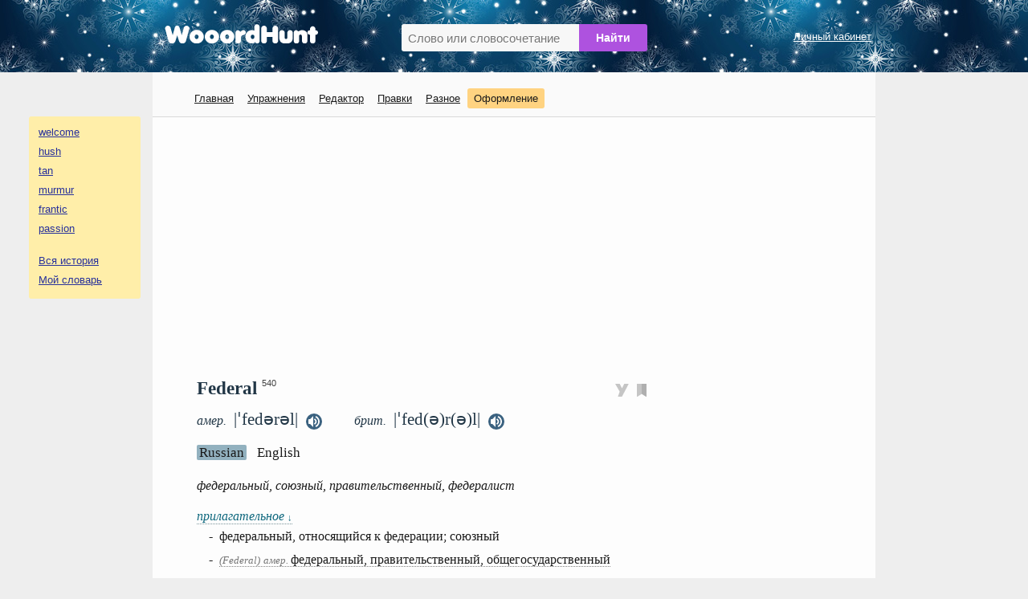

--- FILE ---
content_type: text/html; charset=UTF-8
request_url: https://wooordhunt.ru/word/federal
body_size: 7858
content:
<!DOCTYPE html> <html lang="ru"> <head> <meta http-equiv="Content-Type" content="text/html; charset=utf-8"/> <title>Federal - перевод, транскрипция, произношение, примеры</title> <meta name="description" content="Перевод Federal - федеральный, союзный, правительственный, федералист. Транскрипция - |ˈfedərəl|. Примеры - the Federals, Federal City, federal court, federal district, Federal government, Federal legislation."/> <meta name="keywords" content="federal, перевод на русский, американское произношение, британское произношение, транскрипция, однокоренные слова, словосочетания, примеры использования"/> <meta name="viewport" content="width=device-width, initial-scale=1"/> <link rel="search" type="application/opensearchdescription+xml" title="WooordHunt" href="/opensearch.xml"/> <meta name="google" content="notranslate"> <!--PWA & icons --> <!-- Android --> <meta name="mobile-web-app-capable" content="yes"> <!-- iOS --> <meta name="apple-mobile-web-app-capable" content="yes"> <meta name="apple-mobile-web-app-status-bar-style" content="default"> <meta name="apple-mobile-web-app-title" content="WooordHunt"> <meta name="theme-color" content="#ffffff"> <link rel="canonical" href="https://wooordhunt.ru/word/federal"/> <!-- Icons --> <link rel="icon" href="/favicon.ico" type="image/x-icon"> <link rel="icon" href="/favicon.svg" type="image/svg+xml"> <link rel="apple-touch-icon" href="/images/icons/apple-touch-icon.png"/> <link rel="manifest" href="/openscripts/pwa/manifest.json"> <!--PWA & icons END --> <link rel="stylesheet" type="text/css" href="/js/magnific-popup/magnific-popup.css"/> <link rel="stylesheet" type="text/css" href="/css/style_pc.css?v=16102025"/> <link rel="stylesheet" title="colorScheme" type="text/css" href="/css/theme_day.css?v=16102025"/> <script>isGuest = 1;</script> <style type="text/css"> html{font-size:18px;} </style> <script async src="https://pagead2.googlesyndication.com/pagead/js/adsbygoogle.js?client=ca-pub-7958472158675518" crossorigin="anonymous"></script> </head> <body> <!-- Yandex.Metrika counter --> <script type="text/javascript" > (function(m,e,t,r,i,k,a){m[i]=m[i]||function(){(m[i].a=m[i].a||[]).push(arguments)}; m[i].l=1*new Date(); for (var j = 0; j < document.scripts.length; j++) {if (document.scripts[j].src === r) { return; }} k=e.createElement(t),a=e.getElementsByTagName(t)[0],k.async=1,k.src=r,a.parentNode.insertBefore(k,a)}) (window, document, "script", "https://mc.yandex.ru/metrika/tag.js", "ym"); ym(25178906, "init", { clickmap:true, trackLinks:true, accurateTrackBounce:true }); </script> <noscript><div><img src="https://mc.yandex.ru/watch/25178906" style="position:absolute; left:-9999px;" alt="" /></div></noscript> <!-- /Yandex.Metrika counter --> <div id="header"> <div id="header_container"> <div id="logo"><a href="/"><img src="/images/logo.png" alt="logo"/></a></div> <div id="search_box"> <form action="/word/postsearch" method="post" id="hunted_word_form"> <table> <tr> <td><input type="text" id="hunted_word" required placeholder="Слово или словосочетание" value="" name="word" autocomplete="off" autocorrect="off" autocapitalize="off" spellcheck="false"/></td> <td><input type="submit" class="submit" value="Найти" id="hunted_word_submit"/></td> </tr> </table> </form> <div id="word_tips"></div> </div> <div id="profile"> <a href="/user/preentry">Личный кабинет</a><br/> </div> <div class="clear"></div> </div> </div> <div id="main_layout"> <div id="column_left"> <div id="word_history_box"></div><br/> <div id="adv_left_block"></div> </div> <div id="container"> <div id="menu_box"> <div id="menu"> <ul> <li><a href="/">Главная</a></li> <li><a href="/edu/start">Упражнения</a> </li> <li><a href="/editor/fx">Редактор</a></li> <li><a href="/dic/correctionlistapproved">Правки</a></li> <li><a href="/page/view/extensions">Разное</a></li> <li><b onclick="openPrjDialog('change_font_dialog_pc');" id="decor_dialog">Оформление</b></li> </ul> </div> </div> <div id="content"> <div style="margin: 0px 0px 25px 0px;">
	<!-- wooordhunt.ru - desctop_top -->
	<ins class="adsbygoogle"
		 style="display:block"
		 data-ad-client="ca-pub-7958472158675518"
		 data-ad-slot="8769781071"
		 data-ad-format="auto"
		 data-full-width-responsive="true"></ins>
	<script>
		 (adsbygoogle = window.adsbygoogle || []).push({});
	</script>
</div>
 <div id="wd"> <div id="wd_title"> <h1>Federal</h1> <!--noindex--><sup id="word_rank_box">&ensp;540</sup><!--/noindex--> <div id="block_action_icons"> <span id="shot_word" onClick="addItemToEdu({sentence_id:0, word_id:12354})"><img id="pi_0" src="/images/svg/pi0_v3.svg" alt="Добавить в упражнения" height="16px" /></span>&nbsp; <span id="pdic_star_0" onClick="actionClickOnPDicIcon('federal',0)"><img id="pdi" width="12px" src="/images/svg/pd_00.svg" alt="Добавить в словарь"/></span> <div id="menu_for_pdic" onclick="actionClickOnPDicMenu()"> <div id="hide_pdic_menu"><span onclick="hidePDicMenu()">&#10006;</span></div> <div id="sub_menu_for_pdic"></div> <div class="pdic_menu_item pdic_menu_static_item"><span onclick="delWordFromPDic('federal')">Убрать слово из словаря</span></div> <div class="pdic_menu_form"><input type="text" value="" id="new_folder_for_pdic" placeholder="Новая папка" /><button onclick="AddNewFolderInPersonalDic('federal')">Создать</button></div> </div> </div> <div class="trans_sound"> <div id="us_tr_sound"> <i>амер.&nbsp;</i> <span title="американская транскрипция слова federal" class="transcription"> |ˈfedərəl|</span> <audio id="audio_us" preload="auto"> <source src="/data/sound/sow/us/federal.mp3" type="audio/mpeg" /> </audio> &nbsp;<span class="sound_pic" onclick="document.getElementById('audio_us').load();document.getElementById('audio_us').play();"><img src="/images/svg/audio-black.svg" width="20px" alt="американское произношение слова federal" title="американское произношение слова federal" /></span> </div> <div id="uk_tr_sound"> <i>брит.&nbsp;</i> <span title="британская транскрипция слова federal" class="transcription"> |ˈfed(ə)r(ə)l|</span> <audio id="audio_uk" preload="auto"> <source src="/data/sound/sow/uk/federal.mp3" type="audio/mpeg" /> </audio> &nbsp;<span class="sound_pic" onclick="document.getElementById('audio_uk').load(); document.getElementById('audio_uk').play();"><img src="/images/svg/audio-black.svg" width="20px" alt="британское произношение слова federal" title="британское произношение слова federal" /></span> </div> </div> </div> <div id="content_switcher_block"> <span id="content_switcher_ru" class="content_on" onclick="SetContent('ru', 12354)">Russian</span>&nbsp; <span id="content_switcher_en" class="content_off" onclick="SetContent('en', 12354)">English</span>&nbsp; <img id="content_switcher_loader" src="/images/loader2.gif" alt="" /> </div> <div id="wd_content"> <div id="content_in_russian"> <div class="t_inline_en">федеральный, союзный, правительственный, федералист</div> <h4 class="pos_item pos_item_link" onclick="ShowExNew('adjective');">прилагательное <span>&#8595;</span></h4><div class="tr">-&ensp;федеральный, относящийся к федерации; союзный<br/>-&ensp;<span onclick="$('[data-trid=367325]').slideToggle(100);"><i>(Federal)</i> <i>амер. </i>федеральный, правительственный, общегосударственный</span><br/><div class="ex " id="ex_adjective367325" data-trid="367325" data-pos="adjective">Federal government&ensp;—&ensp;<i>федеральное правительство; правительство США (в противоположность властям отдельного штата)</i><span class="plus" onClick="addItemToEdu({sentence_id:1305620, word_id:12354})">&ensp;<img id="pi_1305620" src="/images/svg/pi_v3.svg" class="ex_icon" alt="" /></span><br/>Federal legislation&ensp;—&ensp;<i>амер. федеральное законодательство</i><span class="plus" onClick="addItemToEdu({sentence_id:1354400, word_id:12354})">&ensp;<img id="pi_1354400" src="/images/svg/pi_v3.svg" class="ex_icon" alt="" /></span><br/>Federal Constitution&ensp;—&ensp;<i>федеральная конституция США</i><span class="plus" onClick="addItemToEdu({sentence_id:1416832, word_id:12354})">&ensp;<img id="pi_1416832" src="/images/svg/pi_v3.svg" class="ex_icon" alt="" /></span><br/>Federal and State budgets&ensp;—&ensp;<i>государственный бюджет и бюджеты (отдельных) штатов</i><span class="plus" onClick="addItemToEdu({sentence_id:1435491, word_id:12354})">&ensp;<img id="pi_1435491" src="/images/svg/pi_v3.svg" class="ex_icon" alt="" /></span><br/>to reduce Federal employment&ensp;—&ensp;<i>сократить (центральный) государственный аппарат</i><span class="plus" onClick="addItemToEdu({sentence_id:1435492, word_id:12354})">&ensp;<img id="pi_1435492" src="/images/svg/pi_v3.svg" class="ex_icon" alt="" /></span><br/>federal court&ensp;—&ensp;<i>амер. федеральный суд</i><span class="plus" onClick="addItemToEdu({sentence_id:1322760, word_id:12354})">&ensp;<img id="pi_1322760" src="/images/svg/pi_v3.svg" class="ex_icon" alt="" /></span><br/>federal district&ensp;—&ensp;<i>федеральный округ (о территории столицы США, не входящей ни в один штат)</i><span class="plus" onClick="addItemToEdu({sentence_id:1328349, word_id:12354})">&ensp;<img id="pi_1328349" src="/images/svg/pi_v3.svg" class="ex_icon" alt="" /></span><br/></div>-&ensp;<span onclick="$('[data-trid=367326]').slideToggle(100);"><i>амер. </i><i>ист. </i>лояльный по отношению к правительству США <i>(в гражданской войне 1861-65 гг.)</i>; принадлежащий к «северянам»; федералистский</span><br/><div class="ex " id="ex_adjective367326" data-trid="367326" data-pos="adjective">Federal City&ensp;—&ensp;<i>город федерального значения</i><span class="plus" onClick="addItemToEdu({sentence_id:1417045, word_id:12354})">&ensp;<img id="pi_1417045" src="/images/svg/pi_v3.svg" class="ex_icon" alt="" /></span><br/>to make a federal case out of smth.&ensp;—&ensp;<i>амер. а) передать дело федеральным властям (изъяв его из юрисдикции штата); б) раздувать (чью-л. ошибку и т. п.); преувеличивать значение чего-л.</i><span class="plus" onClick="addItemToEdu({sentence_id:1335362, word_id:12354})">&ensp;<img id="pi_1335362" src="/images/svg/pi_v3.svg" class="ex_icon" alt="" /></span><br/>all right, I was wrong but don't make a federal case out of it&ensp;—&ensp;<i>ну хорошо, я был неправ, но зачем же об этом так много говорить?</i><span class="plus" onClick="addItemToEdu({sentence_id:1435493, word_id:12354})">&ensp;<img id="pi_1435493" src="/images/svg/pi_v3.svg" class="ex_icon" alt="" /></span><br/></div></div><h4 class="pos_item pos_item_link" onclick="ShowExNew('noun');">существительное <span>&#8595;</span></h4><div class="tr">-&ensp;<span onclick="$('[data-trid=367327]').slideToggle(100);"><i>(обыкн. Federal)</i> <i>ист. </i>федералист</span><br/><div class="ex " id="ex_noun367327" data-trid="367327" data-pos="noun">the Federals&ensp;—&ensp;<i>«северяне» (в американской гражданской войне 1861-65 гг.)</i><span class="plus" onClick="addItemToEdu({sentence_id:1435494, word_id:12354})">&ensp;<img id="pi_1435494" src="/images/svg/pi_v3.svg" class="ex_icon" alt="" /></span><br/></div></div> <div id="personal_ex_block"> <h3 style="margin-bottom:10px">Мои примеры</h3> <div id="personal_ex_block_data" class="block"> </div> </div> <div class="gap"></div> <h3>Словосочетания</h3> <div class="block phrases"> <a href="/word/furniture">furniture</a> <a href="/word/made">made</a> in the <a href="/word/Federal">Federal</a> <a href="/word/style">style</a>&ensp;—&ensp;<i>мебель, изготовленная в федеральном стиле </i><span class="plus" onClick="addItemToEdu({sentence_id:51313, word_id:12354})">&nbsp;<img id="pi_51313" src="/images/svg/pi_v3.svg" class="ex_icon" alt="" /></span> <br/> an act <a href="/word/chargeable">chargeable</a> <a href="/word/under">under</a> federal law&ensp;—&ensp;<i>деяние, наказуемое в соответствии с федеральным законом </i><span class="plus" onClick="addItemToEdu({sentence_id:67427, word_id:12354})">&nbsp;<img id="pi_67427" src="/images/svg/pi_v3.svg" class="ex_icon" alt="" /></span> <br/> federal <a href="/word/budget">budget</a>&ensp;—&ensp;<i>федеральный бюджет </i><span class="plus" onClick="addItemToEdu({sentence_id:307027, word_id:12354})">&nbsp;<img id="pi_307027" src="/images/svg/pi_v3.svg" class="ex_icon" alt="" /></span> <br/> federal <a href="/word/officials">officials</a>&ensp;—&ensp;<i>правительственные чиновники </i><span class="plus" onClick="addItemToEdu({sentence_id:351183, word_id:12354})">&nbsp;<img id="pi_351183" src="/images/svg/pi_v3.svg" class="ex_icon" alt="" /></span> <br/> federal <a href="/word/funds">funds</a>&ensp;—&ensp;<i>амер. федеральные средства </i><span class="plus" onClick="addItemToEdu({sentence_id:778598, word_id:12354})">&nbsp;<img id="pi_778598" src="/images/svg/pi_v3.svg" class="ex_icon" alt="" /></span> <br/> federal <a href="/word/litigation">litigation</a>&ensp;—&ensp;<i>амер. тяжба в федеральном суде </i><span class="plus" onClick="addItemToEdu({sentence_id:778605, word_id:12354})">&nbsp;<img id="pi_778605" src="/images/svg/pi_v3.svg" class="ex_icon" alt="" /></span> <br/> federal <a href="/word/official">official</a>&ensp;—&ensp;<i>амер. федеральный чиновник </i><span class="plus" onClick="addItemToEdu({sentence_id:778606, word_id:12354})">&nbsp;<img id="pi_778606" src="/images/svg/pi_v3.svg" class="ex_icon" alt="" /></span> <br/> federal <a href="/word/policy">policy</a>&ensp;—&ensp;<i>федеральная политика </i><span class="plus" onClick="addItemToEdu({sentence_id:778607, word_id:12354})">&nbsp;<img id="pi_778607" src="/images/svg/pi_v3.svg" class="ex_icon" alt="" /></span> <br/> federal <a href="/word/prison">prison</a>&ensp;—&ensp;<i>амер. федеральная тюрьма </i><span class="plus" onClick="addItemToEdu({sentence_id:778608, word_id:12354})">&nbsp;<img id="pi_778608" src="/images/svg/pi_v3.svg" class="ex_icon" alt="" /></span> <br/> federal <a href="/word/union">union</a>&ensp;—&ensp;<i>федеральный союз, федерация </i><span class="plus" onClick="addItemToEdu({sentence_id:778614, word_id:12354})">&nbsp;<img id="pi_778614" src="/images/svg/pi_v3.svg" class="ex_icon" alt="" /></span> <br/> federal-<a href="/word/chartered">chartered</a>&ensp;—&ensp;<i>уполномоченный федеральным правительством </i><span class="plus" onClick="addItemToEdu({sentence_id:671134, word_id:12354})">&nbsp;<img id="pi_671134" src="/images/svg/pi_v3.svg" class="ex_icon" alt="" /></span> <br/> federal <a href="/word/claimant">claimant</a> <a href="/word/agency">agency</a>&ensp;—&ensp;<i>федеральная организация - заявитель на услуги транспорта </i><span class="plus" onClick="addItemToEdu({sentence_id:675711, word_id:12354})">&nbsp;<img id="pi_675711" src="/images/svg/pi_v3.svg" class="ex_icon" alt="" /></span> <br/> </div> <!--{ADV_MIDDLE_BLOCK}--><!--{LINES_MIDDLE_18}--> <div class="gap"></div> <h3 style="margin-bottom:10px">Примеры с переводом</h3> <div class="block"> <p class="ex_o"> The forest is protected by federal law.<span class="plus" onClick="addItemToEdu({sentence_id:45758, word_id:12354})">&ensp;<img id="pi_45758" src="/images/svg/pi_v3.svg" class="ex_icon" alt="" /></span> </p> <p class="ex_t human"> Этот лес охраняется общегосударственным законом. </p> <p class="ex_o"> Federal Work Agency<span class="plus" onClick="addItemToEdu({sentence_id:249696, word_id:12354})">&ensp;<img id="pi_249696" src="/images/svg/pi_v3.svg" class="ex_icon" alt="" /></span> </p> <p class="ex_t human"> Федеральное управление по трудоустройству (в США) </p> <p class="ex_o"> Federal Republic of Germany<span class="plus" onClick="addItemToEdu({sentence_id:293585, word_id:12354})">&ensp;<img id="pi_293585" src="/images/svg/pi_v3.svg" class="ex_icon" alt="" /></span> </p> <p class="ex_t human"> Федеративная Республика Германия, ФРГ </p> <p class="ex_o"> Federal Reserve Bank<span class="plus" onClick="addItemToEdu({sentence_id:253290, word_id:12354})">&ensp;<img id="pi_253290" src="/images/svg/pi_v3.svg" class="ex_icon" alt="" /></span> </p> <p class="ex_t human"> Федеральный резервный банк (в США) </p> <p class="ex_o"> Federal Energy Administration<span class="plus" onClick="addItemToEdu({sentence_id:249064, word_id:12354})">&ensp;<img id="pi_249064" src="/images/svg/pi_v3.svg" class="ex_icon" alt="" /></span> </p> <p class="ex_t human"> Федеральное энергетическое управление (в США) </p> <p class="ex_o"> Federal Reserve Board<span class="plus" onClick="addItemToEdu({sentence_id:246851, word_id:12354})">&ensp;<img id="pi_246851" src="/images/svg/pi_v3.svg" class="ex_icon" alt="" /></span> </p> <p class="ex_t human"> Федеральное резервное управление </p> <p class="ex_o"> We will reduce the federal budget deficit.<span class="plus" onClick="addItemToEdu({sentence_id:54202, word_id:12354})">&ensp;<img id="pi_54202" src="/images/svg/pi_v3.svg" class="ex_icon" alt="" /></span> </p> <p class="ex_t human"> Мы сократим дефицит федерального бюджета. </p> <div class="hidden" id="hidden_ex"> <p class="ex_o"> Federal Republic of Nigeria<span class="plus" onClick="addItemToEdu({sentence_id:293835, word_id:12354})">&ensp;<img id="pi_293835" src="/images/svg/pi_v3.svg" class="ex_icon" alt="" /></span> </p> <p class="ex_t human"> Федеративная Республика Нигерия </p> <p class="ex_o"> Federal Housing Administration<span class="plus" onClick="addItemToEdu({sentence_id:249066, word_id:12354})">&ensp;<img id="pi_249066" src="/images/svg/pi_v3.svg" class="ex_icon" alt="" /></span> </p> <p class="ex_t human"> Федеральное управление жилищного строительства (в США) </p> <p class="ex_o"> Federal Bureau of Investigation<span class="plus" onClick="addItemToEdu({sentence_id:247088, word_id:12354})">&ensp;<img id="pi_247088" src="/images/svg/pi_v3.svg" class="ex_icon" alt="" /></span> </p> <p class="ex_t human"> Федеральное бюро расследований </p> <p class="ex_o"> Switzerland is a federal republic.<span class="plus" onClick="addItemToEdu({sentence_id:142056, word_id:12354})">&ensp;<img id="pi_142056" src="/images/svg/pi_v3.svg" class="ex_icon" alt="" /></span> </p> <p class="ex_t human"> Швейцария — это федеративная республика. </p> <p class="ex_o"> She works for the federal government.<span class="plus" onClick="addItemToEdu({sentence_id:38361, word_id:12354})">&ensp;<img id="pi_38361" src="/images/svg/pi_v3.svg" class="ex_icon" alt="" /></span> </p> <p class="ex_t human"> Она работает на федеральное правительство. </p> <p class="ex_o"> Compendium of Federal Justice Statistics<span class="plus" onClick="addItemToEdu({sentence_id:105554, word_id:12354})">&ensp;<img id="pi_105554" src="/images/svg/pi_v3.svg" class="ex_icon" alt="" /></span> </p> <p class="ex_t human"> Сборник федеральной судебной статистики </p> <p class="ex_o"> Federal Republic of Yugoslavia<span class="plus" onClick="addItemToEdu({sentence_id:294230, word_id:12354})">&ensp;<img id="pi_294230" src="/images/svg/pi_v3.svg" class="ex_icon" alt="" /></span> </p> <p class="ex_t human"> Федеративная республика Югославия </p> <p class="ex_o"> Federal Highway Administration<span class="plus" onClick="addItemToEdu({sentence_id:249065, word_id:12354})">&ensp;<img id="pi_249065" src="/images/svg/pi_v3.svg" class="ex_icon" alt="" /></span> </p> <p class="ex_t human"> Федеральное управление шоссейных дорог (в США) </p> <p class="ex_o"> Federal Aviation Administration<span class="plus" onClick="addItemToEdu({sentence_id:249062, word_id:12354})">&ensp;<img id="pi_249062" src="/images/svg/pi_v3.svg" class="ex_icon" alt="" /></span> </p> <p class="ex_t human"> Федеральное управление гражданской авиации (Министерства транспорта США) </p> <p class="ex_o"> Federal Railroad Administration<span class="plus" onClick="addItemToEdu({sentence_id:249067, word_id:12354})">&ensp;<img id="pi_249067" src="/images/svg/pi_v3.svg" class="ex_icon" alt="" /></span> </p> <p class="ex_t human"> Федеральное управление железных дорог (в США) </p> <p class="ex_o"> He was convicted in federal court.<span class="plus" onClick="addItemToEdu({sentence_id:62321, word_id:12354})">&ensp;<img id="pi_62321" src="/images/svg/pi_v3.svg" class="ex_icon" alt="" /></span> </p> <p class="ex_t human"> Он был осуждён федеральным судом. </p> <p class="ex_o"> Federal Deposit Insurance Corporation<span class="plus" onClick="addItemToEdu({sentence_id:247773, word_id:12354})">&ensp;<img id="pi_247773" src="/images/svg/pi_v3.svg" class="ex_icon" alt="" /></span> </p> <p class="ex_t human"> Федеральная корпорация по страхованию депозитов, ФКСД </p> <p class="ex_o"> Federal rights pre-empt State rights.<span class="plus" onClick="addItemToEdu({sentence_id:117329, word_id:12354})">&ensp;<img id="pi_117329" src="/images/svg/pi_v3.svg" class="ex_icon" alt="" /></span> </p> <p class="ex_t human"> Федеральные права имеют преимущество над правами штата. </p> <p class="ex_o"> Federal Communications Administration<span class="plus" onClick="addItemToEdu({sentence_id:249063, word_id:12354})">&ensp;<img id="pi_249063" src="/images/svg/pi_v3.svg" class="ex_icon" alt="" /></span> </p> <p class="ex_t human"> Федеральное управление связи (в США) </p> <p class="ex_o"> The city is home to a federal arsenal.<span class="plus" onClick="addItemToEdu({sentence_id:89065, word_id:12354})">&ensp;<img id="pi_89065" src="/images/svg/pi_v3.svg" class="ex_icon" alt="" /></span> </p> <p class="ex_t human"> В этом городе располагается государственный арсенал. </p> <p class="ex_o"> Federal Islamic Republic of the Comoros<span class="plus" onClick="addItemToEdu({sentence_id:293404, word_id:12354})">&ensp;<img id="pi_293404" src="/images/svg/pi_v3.svg" class="ex_icon" alt="" /></span> </p> <p class="ex_t human"> Федеральная Исламская Республика Коморские Острова </p> <p class="ex_o"> We pay federal, state, and local taxes.<span class="plus" onClick="addItemToEdu({sentence_id:51311, word_id:12354})">&ensp;<img id="pi_51311" src="/images/svg/pi_v3.svg" class="ex_icon" alt="" /></span> </p> <p class="ex_t human"> Мы платим федеральные, государственные и местные налоги. </p> <p class="ex_o"> No mail is delivered on federal holidays.<span class="plus" onClick="addItemToEdu({sentence_id:266489, word_id:12354})">&ensp;<img id="pi_266489" src="/images/svg/pi_v3.svg" class="ex_icon" alt="" /></span> </p> <p class="ex_t human"> Во время государственных праздников почта не доставляется. </p> <p class="ex_o"> The schools comply with federal standards.<span class="plus" onClick="addItemToEdu({sentence_id:280080, word_id:12354})">&ensp;<img id="pi_280080" src="/images/svg/pi_v3.svg" class="ex_icon" alt="" /></span> </p> <p class="ex_t human"> Школы работают в соответствии с федеральными нормами. </p> <p class="ex_o"> Federal agents put a wiretap on his phone.<span class="plus" onClick="addItemToEdu({sentence_id:195648, word_id:12354})">&ensp;<img id="pi_195648" src="/images/svg/pi_v3.svg" class="ex_icon" alt="" /></span> </p> <p class="ex_t human"> Федеральные агенты поставили прослушку на его телефон. </p> <p class="ex_o"> He did a stretch in the federal penitentiary.<span class="plus" onClick="addItemToEdu({sentence_id:280584, word_id:12354})">&ensp;<img id="pi_280584" src="/images/svg/pi_v3.svg" class="ex_icon" alt="" /></span> </p> <p class="ex_t human"> Он отбывал срок в федеральной тюрьме. </p> <p class="ex_o"> 280,000 federal workers have been furloughed.<span class="plus" onClick="addItemToEdu({sentence_id:145000, word_id:12354})">&ensp;<img id="pi_145000" src="/images/svg/pi_v3.svg" class="ex_icon" alt="" /></span> </p> <p class="ex_t human"> Двести восемьдесят тысяч госслужащих отправлены в отпуск за свой счёт. </p> <p class="ex_o"> Each Federal Reserve Bank has nine directors.<span class="plus" onClick="addItemToEdu({sentence_id:248234, word_id:12354})">&ensp;<img id="pi_248234" src="/images/svg/pi_v3.svg" class="ex_icon" alt="" /></span> </p> <p class="ex_t human"> В совет директоров любого банка Федеральной резервной системы входят девять директоров. </p> </div> <span class="more" id="more_hidden_ex_id" onclick="toggleExtraBlock('#hidden_ex', 150, this);"><span class="more_up">ещё 23 примера</span> <span class="more_down">свернуть</span> </span> </div> <div class="gap"></div> <h3 style="margin-bottom:10px">Примеры, ожидающие перевода</h3> <div class="block"> <p class="ex_o" style="line-height: 160%"> Federal agents busted several money-exchange businesses.<span class="plus" onClick="addItemToEdu({sentence_id:129205, word_id:12354})">&ensp;<img id="pi_129205" src="/images/svg/pi_v3.svg" class="ex_icon" alt="" /></span>&ensp; <span onclick="return openWindow('/sentence/update/12920516097', 660, 860)"> <img src="/images/svg/edit_icon.svg" class="edit_icon" alt=""></span> </p> <p class="ex_o" style="line-height: 160%"> With the new federal law in place, the state law has become inoperative.<span class="plus" onClick="addItemToEdu({sentence_id:77117, word_id:12354})">&ensp;<img id="pi_77117" src="/images/svg/pi_v3.svg" class="ex_icon" alt="" /></span>&ensp; <span onclick="return openWindow('/sentence/update/7711718328', 660, 860)"> <img src="/images/svg/edit_icon.svg" class="edit_icon" alt=""></span> </p> <p class="ex_o" style="line-height: 160%"> ...served as custodian of the prisoner until he could be turned over to federal authorities...<span class="plus" onClick="addItemToEdu({sentence_id:69469, word_id:12354})">&ensp;<img id="pi_69469" src="/images/svg/pi_v3.svg" class="ex_icon" alt="" /></span>&ensp; <span onclick="return openWindow('/sentence/update/6946922756', 660, 860)"> <img src="/images/svg/edit_icon.svg" class="edit_icon" alt=""></span> </p> <p class="snoska no_mobile">Для того чтобы добавить вариант перевода, кликните по иконке <span class="link_edit">&#9776;</span>, напротив примера.<br></p> </div> <div class="gap"></div> <h3>Возможные однокоренные слова</h3> <div class="block similar_words"> <a href="/word/federalist">federalist</a> &ensp;—&ensp;федералист<br/> <a href="/word/federalism">federalism</a> &ensp;—&ensp;федерализм<br/> <a href="/word/federally">federally</a> &ensp;—&ensp;по принципу федерации, федерально, на федеральном, общегосударственном уровне<br/> <a href="/word/federalize">federalize</a> &ensp;—&ensp;федерализировать, создавать федерацию, образовывать федерацию, союз<br/> </div> </div> <div id="content_in_english"></div> </div><!--end wd content--> <div> <div class="gap"></div> <div id="add_to_dict"> <a href="/dic/correctionfromuser?word=federal" class="fake_link" onclick="return openWindow(this.href, 660, 860)">Дополнение / ошибка</a>&ensp;&ensp; <a href="/sentence/addpersonalsentence?word=federal" class="fake_link" onclick="return openWindow(this.href, 660, 860)">Добавить пример</a> </div> <div id="other_dict" class="no_mobile">В других словарях:&ensp; <a rel="nofollow" href="/openscripts/out_door.php?ln=en&s=multitran&w=federal" target="_blank">Мультитран</a>&ensp; <a rel="nofollow" href="/openscripts/out_door.php?ln=en&s=merriam&w=federal" target="_blank">Webster</a>&ensp; <a rel="nofollow" href="/openscripts/out_door.php?ln=en&s=freedictionary&w=federal" target="_blank">FreeDictionary</a>&ensp; <a rel="nofollow" href="/openscripts/out_door.php?ln=en&s=forvo&w=federal" target="_blank">Forvo</a>&ensp; </div> <div class="clear"></div> </div> </div> <!--end wd--> </div> <div id="dialog_win_bar"> <div id="dialog_win_box"> <div id="dialog_win_close"><span onclick="closePrjDialog()"><img src="/images/svg/cross_01.svg" width="22"></span></div> <div id="dialog_win_data"></div> </div> </div> <div id="menu_box_mobile"> <a href="/">Главная</a>&ensp; <a href="/edu/start">Упражнения</a>&ensp; <a href="/user/preentry">Личный кабинет</a>&ensp; <b onclick="openPrjDialog('change_font_dialog_pc');" style="color:#4caf50; cursor: pointer;">Оформление</b> </div> <div id="footer"> <table> <tr> <td> <a href="/page/view/help" id="spravka_link">Справка</a>&ensp; <a href="/page/view/pp_ru">Политика конфиденциальности</a>&ensp; <a href="/page/view/feedback" id="feedback_link">Oтзывы, предложения, вопросы</a><br/> WooordHunt &mdash; ваш помощник в мире английского языка </td> <td> </td> <td> <div id="share"> <div class="ya-share2" data-services="vkontakte,odnoklassniki,twitter,telegram,moimir,reddit,viber,whatsapp" data-limit="6" data-copy="last" data-title="Federal - перевод, транскрипция, произношение, примеры" data-description="" data-popup-direction="top" data-size="m"></div> </div> </td> </tr> </table> </div>  </div> <div id="column_right"><a href="#" id="toTop">&#8226;</a></div> </div> <div id="gap_for_mobile_history"></div> <div id="word_history_box_mobile"></div> <script src="/js/jquery/jquery-3.3.1.min.js"></script> <script src="/js/magnific-popup/jquery.magnific-popup.min.js"></script> <script src="/js/jquery.cookie.js"></script> <script src="/js/fn_common_1.js?v=16102025"></script> <script src="/js/fn_edu_common_1.js?v=16102025"></script> <script src="/js/fn_pc_1.js?v=16102025"></script> <script src="/js/fn_dic_1.js?v=16102025"></script> <script src="/js/fn_pdic_1.js?v=16102025"></script> <script src="https://yastatic.net/share2/share.js" async></script> <script> if ('serviceWorker' in navigator) { window.addEventListener('load', () => { navigator.serviceWorker.register('/service-worker.js') .then((reg) => {}); }); } </script> </body> </html><!--gc-->

--- FILE ---
content_type: text/html; charset=utf-8
request_url: https://www.google.com/recaptcha/api2/aframe
body_size: 267
content:
<!DOCTYPE HTML><html><head><meta http-equiv="content-type" content="text/html; charset=UTF-8"></head><body><script nonce="lQ-GmTA42dMLJP1wsaUVbA">/** Anti-fraud and anti-abuse applications only. See google.com/recaptcha */ try{var clients={'sodar':'https://pagead2.googlesyndication.com/pagead/sodar?'};window.addEventListener("message",function(a){try{if(a.source===window.parent){var b=JSON.parse(a.data);var c=clients[b['id']];if(c){var d=document.createElement('img');d.src=c+b['params']+'&rc='+(localStorage.getItem("rc::a")?sessionStorage.getItem("rc::b"):"");window.document.body.appendChild(d);sessionStorage.setItem("rc::e",parseInt(sessionStorage.getItem("rc::e")||0)+1);localStorage.setItem("rc::h",'1766237767479');}}}catch(b){}});window.parent.postMessage("_grecaptcha_ready", "*");}catch(b){}</script></body></html>

--- FILE ---
content_type: text/css
request_url: https://wooordhunt.ru/css/style_pc.css?v=16102025
body_size: 7457
content:

body,div,dl,dt,dd,ul,ol,li,h1,h2,h3,h4,h5,h6,pre,form,fieldset,input,textarea,p,blockquote,th,td{margin:0;padding:0;}
html{font-family:Georgia, Times, serif;background:#EEEEEE;color:#1A1A1A;cursor:default;}
img{border:0;vertical-align: middle}ul{list-style:none;}
table{border-collapse:collapse;border-spacing:0;}
th,td{vertical-align:top;text-align:left;}
button{font-size:100%; cursor: pointer;}
ol{list-style:decimal inside;font-weight:bold;}
ol li a{font-weight:normal;}
p{margin-bottom:.6em;}
html,body{height:100%;}
body{width:100%;}
textarea:focus, input:focus{outline: none;}
input:active, textarea:active {outline: none;} 



a{font:13px Arial;color: #1A1A1A; outline: none;}
a:hover{color: #009933;}

h1{color: #213646;font-size: 22px; margin: 10px 0px 15px 0px}
h2{font-size: 20px;}
h2,h3,h4,h5,h6{color: #0F687E;}

.h3_style {font-size: 18px; color:#213646}


.info_block h1{font-size: 22px}
.info_block h2{margin: 20px 0px 5px 15px;}
.info_block i{color: #1A90A0;}
.info_block ul{margin: 3px 0px 0px 0px; line-height: 120%;}
.left_border{border-left: solid 2px #0F687E; padding-left: 11px; border-radius: 4px;font-size: 16px;line-height: 140%;}
.left_border a{font: inherit;}
.left_border span{font-size: 11px; color: #666}
#help_box .left_border span{font-size: 14px;}

.arial{font:13px Arial; line-height: 140%;}
.figure{font-size:12px}

.fake_link, .help_link{text-decoration: none;	border-bottom: dotted 1px;	color: inherit;font:13px Arial; cursor:pointer;}
.help_link{color: #009933}
.link_edit {color: #909090 !important; text-decoration: none !important; border-bottom: none !important; font-family: Times !important; font-size: 10px !important}
/*.link_edit2 {color: #668e88 !important; text-decoration: none !important; border-bottom: none !important; font-family: Times !important;}*/
.link_hamelion{color: inherit; font: inherit; text-decoration: inherit;}
#user_word a{font: 16px Georgia, Times, serif; margin-right: 10px; }
#spravka_link{background-color: #ffeea9}


#header {background: #244157 ;background-image: url(/images/ny_bg_4.jpg); background-repeat: repeat-x; height: 90px;color: #fff;font: 13px Arial;}
/*#header {background: #244157 ;height: 90px;color: #fff;font: 13px Arial;}*/

#header a {color: #fff}
#header_container{margin: 0 auto; max-width: 900px;}
#header #logo{text-align: left;	width: 295px;	padding: 30px 0px 0px 15px; float: left;}
#header #search_box{padding: 30px 0px 0px 0px;	float: left; position:relative}
#header .search_help{position:absolute; top:18px; right:-7px; font-size:9px; text-decoration:none}
#header #profile{text-align: right;	padding: 38px 5px 0px 0px; float: right}

#main_layout{position: relative;}
#container{position: absolute; width: 900px; left: 50%; margin-left: -450px;}
#column_left{position: absolute; left: 0; right: 50%; margin-right: 450px; text-align: right;}
#column_right{position: absolute; left: 50%; right: 0; margin-left: 450px;}


#content { padding: 20px 40px 20px 55px; min-height: 500px; font-size: 18px; background-color: #FDFDFD}
#content_simple_window {padding: 20px 35px 0px 35px;}


.simplemenu{padding: 0px 0px 20px 0px; font:13px Arial;}

.adminmenu{	padding: 15px 0px 15px 20px;}
.adminmenu ul li, .simplemenu ul li { display: inline; margin-right: 5px;  padding: 3px 3px 3px 0px;}

/****************/
 #menu_box { height: 35px; padding: 20px 0px 0px 43px; border-bottom: solid 1px #d9d9d9; background-color: #FAFAFA} 
 /*#fffdf9  */
 #menu_box_mobile { min-height: 35px; padding: 5px 0px 10px 15px; border-top: solid 1px #d9d9d9; background-color: #FAFAFA; display: none; line-height: 170%} 
 #menu_box_mobile b{color:#4caf50; cursor: pointer;font-family: Arial; font-size: 13px;} 

 #menu {background-color: inherit;}
 #menu ul {   font-family: Arial, Verdana;   font-size: 13px;    margin: 0;    padding: 0;    list-style: none;background-color: inherit;}
 #menu ul li { display: block;    position: relative;    float: left;background-color: inherit;}
 #menu ul .last {border-bottom: solid 1px #d9d9d9; padding-bottom:7px}
 #menu li ul { display: none;}
 #menu ul li a, #menu ul li b { display: block; color: #1A1A1A; padding: 5px 8px 5px 8px; margin-left: 1px; white-space: nowrap;}
 #menu ul li a:hover {color:#009933;}
 #menu li:hover ul {display: block;    position: absolute;}
 #menu li:hover li {float: none; font-size: 13px;}
 #menu li:hover a {}
 #menu li:hover li a:hover { color:#009933;}
 /*#menu ul li b {}*/
 
/****************/



#footer { padding: 20px 40px 20px 55px;border-top: solid 1px #d9d9d9; font: 13px  Arial; line-height: 150%; background-color: #FDFDFD}
#footer table{ 	width: 100%}
#footer table tr td:last-child { text-align: right;}
#footer #feedback_link{	line-height:25px}


#wd {margin: 0px 0px 20px 0px}
#wd a{font-size: 0.875rem; color: #28319B;}

#wd .pos_item{color: #0F687E; font-style: italic;margin: 10px 0px 0px 0px; display: inline-block; font-weight: normal;}
#wd .pos_item span{font-size: 0.625rem;}
#wd .pos_item_link{border-bottom: dotted 1px #799298; cursor: pointer; user-select: none;}
/*
#wd .pos_item_v3{color: #0F687E; font-style: italic;margin: 10px 0px 0px 0px; display: inline-block; font-weight: normal;} 
#wd .pos_item_v3 span{}
#wd .pos_item_link_v3{border-bottom: dotted 1px #0F687E; cursor: pointer; user-select: none;}
*/

/*#wd .more span{color: #353D9E;font: 12px Arial;border-bottom: dotted 1px #6F8CC0 !important;}*/
#wd .more{color: #8D7051 !important;font: 0.75rem Arial;border-bottom: dotted 1px #8d7051 !important; cursor: pointer;user-select: none;}/*#a2856c*/
#wd .more2{color:#8d7051;font: 0.7rem Verdana; border-bottom: none !important;}
#wd .more_down{display: none}
#wd .more_up{display: inline;}

#wd .more_ru{line-height: 25px}
#wd .more_ru span{color: #a2856c !important;}
#wd .gap{margin-top: 30px}
#wd .gap2{margin-top: 10px}
#wd .gap3{margin-top: 2px}
#wd .line{margin: 30px 0px 25px 0px; border-top:solid 1px #C7C7C7}
/*#wd b{background-color: rgb(255, 238, 169); font-weight: normal; border-radius: 2px;}*/

#content_in_russian{}
#content_in_english{display: none; min-height: 500px;}
#content_in_english_source{color: gray; font-size: 13px; font-style: italic; margin-top: 20px; text-align: right; padding-right: 65px}
#content_switcher_block{padding-bottom: 12px; user-select: none;}
#content_switcher_block span{font-size: 0.9375rem; border-radius: 2px; padding: 0px 3px 0px 3px}
.content_on{background-color: #92b1bf;}
.content_off{background-color: none; cursor: pointer;}
#content_switcher_loader{display: none;}

#version_switcher_ru{margin-top: 10px; background-color: #ffeea9; border-radius: 3px; padding: 2px 2px 2px 5px}
#version_switcher_ru a{color: red}


#wd_title{ margin: 0rem 0rem 0.9375rem 0rem;}

#wd_title h1{font-size: 1.25rem; font-weight: bold; margin:0px 0px 12px 0px; display: inline-block;}

.word_page_title{font-size: 70%; font-weight: normal; margin:0px 0px 13px 0px; color: #294458; font-family: Arial}
#wd_title h2{font-size: 1.25rem; font-weight: bold; margin:0px 0px 12px 0px; display: inline-block; color:#213646;}

/*#wd_title h1 #ppt{display: none;}*/
#wd_title .transcription{ 	font-size: 1.1875rem; color: #213646;}
#wd_title .word_translations{	font-size: 0.875rem;	margin: 8px 0px 0px 0px;}
#wd_title .trans_sound{min-height:27px}
#wd_title .trans_sound i{color: #213646; font-size: 0.875rem}
.es_div_1{margin: 7px 0px 3px 0px;}
.es_div_2{margin: 10px 0px 3px 0px;}
#wd_title .trans_sound .es_i{color:#5d0000}
#word_rank_box {color: #404040; font-family: arial; font-size: 0.625rem; vertical-align: 0.9rem; position: absolute;}
#word_rank_box a{font-size: 11px;}

#wd_title p{margin: 12px 0px 0px 0px;}
#wd_title p i{color: #008D00; font-size: 0.625rem; }
#wd_title .rank{font-size: 0.55rem; color: silver;}
#wd_title #us_tr_sound{display: inline-block;}
#wd_title #uk_tr_sound{display: inline-block;margin-left:35px}

#wd_title .sound_pic{cursor: pointer;}
#wd_title #word_forms{margin: 10px 0px 0px 0px;}
#wd_title #word_forms span{color: #888; font: 0.7rem Arial; line-height: 17px;}


#wd_content {color: #1A1A1A;  font-size: 0.875rem;}
#wd_content a{font-family: inherit;}
#wd_content .block{margin: 0px 0px 0px 15px;}
#wd_content h4, #wd_content h3{color: #0F687E; margin:0.625rem 0 0 0; font-weight: normal; font-style: italic; }/*8F5757 50996D*/
#wd_content h3{font-size: 0.95rem; margin:0.9375rem 0 0.3125rem 0;}
#wd_content .snoska{margin:7px 0px 0px 0px;}


#wd_content .tr .more {margin: 0px 0px 0px 11px; line-height: 1.5625rem}
/*#wd_content .ru_content .more {margin: 0px 0px 0px 11px; line-height: 45px}*/
#wd_content .tr {line-height: 1.625rem; margin-left: 15px;}
#wd_content .tr i{font-size: 0.7rem; color:#757575;} /*#999*/
#wd_content .tr i a{font-size: 0.75rem;}
#wd_content .tr sup{font-size: 0.6rem; color: #1A1A1A}
#wd_content .tr span{border-bottom: dotted 1px #838383; cursor: pointer;}
#wd_content .tr .ex{margin: 0px 0px 5px 20px; color: #108000}/* #108000*/
#wd_content .tr .ex_v3{margin: -4px 0px 5px 23px; color: #007243}/*#0F687E*/
#wd_content .tr .ex i,#wd_content .tr .ex_v3 i{color: #666666; font-size: 0.875rem; font-style: normal;}


#wd_content .ex_o{margin-bottom: 3px; font-size: 0.875rem}
#wd_content .ex_o b, #wd_content .ex_t b{background-color: #FFEEA9; font-weight: normal; border-radius: 2px; }
#wd_content .plus{cursor: pointer; display: none; border:none !important;}
#wd_content .plus_romb{cursor: pointer; border-bottom: none !important;}
#wd_content .ex_o .ex_pos{font-size: 0.6875rem; color: #999}
#wd_content .ex_t{margin-bottom: 0.8rem; font-size: 0.8125rem}
#wd_content .bot{color: #BEBEBE;}
#wd_content .human{font-style: italic;} 
#wd_content .t_inline_en{font-style: italic; margin: 10px 0px 10px 0px} 
#wd_content .dop_info_top{padding: 3px 3px 3px 8px; border-left: 0px solid #e91e63; margin: 15px 0px 6px 0px; line-height: 145%; background-color: #fff8bf; border-radius: 3px} 
#wd_content .dop_info_bottom{padding-left: 20px; border-left: 1px solid #e91e63; margin: 25px 0px 6px 0px;} 
#wd_content .dop_info_bottom p{font-size: 0.875rem; margin: 8px 0px 8px 0px;  line-height: 125%; } /*font-family: "Trebuchet MS", Helvetica, sans-serif*/
#wd_content .dopi_ex{padding: 5px 0px 5px 20px;} 
#wd_content .dopi_ex_en{font-style: normal; color: #007243;} 
#wd_content .dopi_ex_ru{font-style: normal; color: #666666;} 


#wd_content .t_inline_en_q{font-size: 0.625rem; text-decoration: none; color:#217388; font-weight:bold; color:#c5c5c5;}

#wd_content .edit_icon{width: 0.5625rem; cursor: pointer;}
#wd_content .ex_icon{width: 0.5625rem;}




.ru_content {line-height: 1.875rem; color: #1A1A1A; margin: 25px 0px 0px 0px}
#wd .ru_content .word_ex{margin: 0px 0px 10px 22px;line-height: 1.625rem;} /*359439*/
#wd .ru_content .word_ex_sup{margin-left: 12px;}
#wd .ru_content .word_ex span{color: #6b6b6b}
#wd .ru_content .word_ex i{color: #6b6b6b; font-size: 0.6875rem}
#wd .ru_content .word_ex .fake_link{color: #353D9E;}
#wd .ru_content .no_link_word{font: 0.875rem Arial}
#wd .ru_content b{font-weight: normal; color: #B14B12;} /*#21b6b7*/
#wd .ru_title .t_inline{font-size: 1rem; margin: 15px 0px 20px 0px}
#wd .ru_content .t_inline a{color: inherit; font: inherit;text-decoration: none; border-bottom: solid 1px #D8D8D8}
#wd .ru_content .t_inline a:hover{color: #28319B;border-bottom: solid 1px #28319B}


#wd_content .phrases{line-height: 1.625rem; font-size: 0.875rem; }
#wd_content .phrases i{color: #6b6b6b; font-size: 0.875rem; font-style: normal;}
#wd_content .phrases a{font: inherit; color: inherit;text-decoration: none; border-bottom: solid 1px #D8D8D8}
#wd_content .phrases a:hover{ color: #28319B; border-bottom: solid 1px #28319B}
#wd_content .phrases .snoska a{font: inherit; color: #28319B; text-decoration: underline; border-bottom: none}
#wd_content .phrases b{background-color: #FFEEA9; font-weight: normal; border-radius: 2px; }
#wd_content .similar_words{line-height: 1.5625rem; }
#wd_content .similar_words a{font-family: Arial}
#wd_content .phrase_by_part{line-height: 1.6875rem;}
#wd_content .light_tr{line-height: 1.5625rem; margin-left: 15px;}
#wd_content .word_form_block{float:left; margin: 0px 15px 0px 15px; line-height: 1.25rem; font-size: 0.9375rem}
#wd_content .word_form_block span{color:#757575; font: 0.8125rem Arial}
#wd_content .word_form_block a{font: inherit;color: inherit;}
#wd_content .word_form_block i{font-size: 0.9375rem}


#wd .wd_error{line-height: 27px;}
#wd .wd_error h4{margin-top: 20px}
#wd .wd_error b{background-color: #FFEEA9; font-weight: normal; border-radius: 2px;}
#wd .wd_error #similar_phrases a{font: inherit; color: inherit; text-decoration: none}
#wd .wd_error #similar_phrases a:hover{text-decoration: underline; color: blue}
#wd .wd_error #similar_phrases b{background-color: #FFEEA9; font-weight: normal; border-radius: 2px; }
#wd	#add_to_dict{font: 12px Arial; float: left;}
/*#wd	#other_dict{font: 12px Arial; float:right;}*/
#wd	#add_to_dict a{font: 12px Arial; color: #aa0202;}
/*#wd	#other_dict a{font: 12px Arial;}*/


#wd_content .songs {margin-top: 10px}
#wd_content .songs b{background-color: #FFEEA9; font-weight: normal; border-radius: 2px; }
#wd_content .songs .song_couplets_left{line-height: 130%; float:left; width: 48%; min-width: 300px; margin: 8px 20px 8px 0px;}
#wd_content .songs .song_couplets_right{line-height: 130%; float:left; width: 48%; min-width: 300px; margin: 8px 0px 8px 0px;}
#wd_content .songs .song_description {margin: 8px 0px 25px 0px}
#wd_content .songs .song_description a{font-size: 0.75rem}
#wd_content .slang{color:red;}
#wd_content .songs .song_couplets{line-height: 130%}


#word_history_box{display: inline-block; text-align: left; font-size: 13px; border-radius: 3px; background-color: #FFEEA9; padding: 12px 12px 7px 12px; width: 115px; margin: 55px 15px 0px 0px;}
#word_history_box span{display: block; margin-bottom: 8px}
#word_history_box a, #word_history_box sup{color: #28319B;}

#adv_left_block{display: inline-block; margin: 20px 15px 0px 0px;}



#dic_list p{font-size: 16px}

/* END TABS *******************************************/

.snoska {color:#7d7d7d; font: 11px Arial;}
.snoska a{font-size: 11px !important;}
.snoska b{color: #1A1A1A;}

.notice {font: 13px Arial; padding: 10px; border-radius: 4px;}
.notice a{font: inherit; color: inherit;}
.notice2 {font-size: 16px; padding: 10px; border-radius: 4px; line-height: 22px;}
.notice2 a{font: inherit; color: inherit;}

.n_green {background-color: #dff0d8; border: solid 1px #d6e9c6;}
.n_yellow {background-color: #fff3a5;}
.n_red {background-color: #FF6666}
.n_navy {background-color: #272750; color: #FCFC4B}
.n_grey {background-color:#eaeaea}


#toTop {
 position:fixed;
 z-index:9999;
 bottom:200px;
 margin-left: 15px;
 width: 35px;
 height: 50px;
 background-color: #cfcfcf;
 border-radius: 3px;
 cursor: pointer;
 color: #FCFCFC;
 text-decoration: none; 
 text-align: center;
 font-size: 30px;
 line-height: 25px;
 display: none;
}
#toTop:hover{color: #FCFCFC;}

/*Buttons */

.simple_btn{
	border: solid 1px;
	border-radius: 3px;
	padding: 2px 5px 2px 5px;
	text-decoration: none;
	margin: 3px;
	background-color: #EFEFEF;
	border-color:#999;
	color: #666;
	font: 14px Arial;
	cursor: pointer;
}

/*Buttons end*/


#word_full_translation{	max-height: 390px; overflow-y: auto; display: none;}
#word_full_translation p{font-size: 13px; padding: 5px 0px 0px 0px;}
#word_full_translation .pos{color: #0F687E; font-style: italic; margin: 8px 0px 0px 0px;} /*008D00*/
#word_full_translation .tr{margin: 0px 0px 0px 10px}
#word_full_translation i {color: #666; font-size: 11px;}
#word_full_translation .stright_translation {padding: 20px 0px 0px 0px;}

/* END FORM ******************/

#other_dict{text-align:right; font: 12px Arial;}
#other_dict a{font: 12px Arial;}
#word_not_found{ font: 14px Arial; padding: 10px; border-radius: 4px;background-color: #fff3a5;line-height: 140%; margin-top: 15px}
#word_not_found a{font-size: 14px; color: #673ab7; font-weight: bold;}


.errorSummary {background-color: #272750; color: #FCFC4B; font-size: 13px;	padding: 10px; margin-bottom: 10px; border-radius: 3px;}
.errorSummary a{color: #fff}

.form .row{	margin: 12px 0px 12px 0px;}
.form_edit .row{margin: 12px 0px 12px 0px;}


.form, .form_edit{border-left: solid 3px #0F687E;  border-right: solid 3px #0F687E;  border-radius: 5px;	background-color: #E9FFDA;	padding: 20px;font: 13px Arial;}	
.form input[type=text], .form input[type=email], .form input[type=password]{	width: 300px; font-size: 15px; padding: 8px; border: solid 1px #CFDBCF;border-radius: 3px;}


.form_edit input[type=text], .form_edit input[type=email], .form_edit input[type=password]{width: 100%; font-size: 13px; padding: 3px;  margin: 1px 0px 0px 0px; border: solid 1px #CFDBCF; border-radius: 2px;}


.form input[type=submit],.form_edit input[type=submit], .green_button{
background-color: rgb(132, 182, 0);
background-image: -webkit-linear-gradient(top, rgb(159, 210, 0), rgb(132, 182, 0));
text-shadow: rgb(118, 160, 0) 1px 1px 1px;

border-width: 0px;
border-radius: 4px;

color: #fff;
cursor: pointer;
font-size: 14px;
font-weight: bold;
padding: 9px 15px 9px 15px;
}

.form label, .form_edit label {font-size:13px;display: block;}
.form label span, .form_edit label span{color: red;}
.form .radio label{display: inline; cursor: pointer;}

/* END FORMS ******************/


.clear {clear:both;}
.hidden {display: none;}


/***********/

/***********/

#settings, #dop_info{display: none; padding: 10px;	margin: 10px 0px 10px 0px;
	border-radius: 4px;	background-color: #315169; color: #fff; font-size: 14px;
}
#settings, #dop_info a{color: #fff;}
#settings {line-height: 150%}
#settings label, #settings input{cursor: pointer;}

#help_text{padding: 0px 70px 0px 30px; font: 13px Arial;}
#help_text h2{margin: 20px 0px 20px 0px;}
#help_text a{font: inherit;}

#tester .words_col{float: left;  margin: 0px 30px 0px 0px; line-height: 200%;}
#tester .words_col a{font: 16px Georgia, Times, serif;margin-left: 3px; }
#tester .words_col sub{font: 10px Arial;color: #666}
#tester img{cursor: pointer;}
#tester .words_col img{margin: 0px 0px 3px 0px;}
#tester .status1{background-color: #CCFFCC}
#tester .status2{background-color: #FFCCCC}


#may_be_linked span{text-decoration: underline; cursor: pointer;}

#hunted_word_box, #help_box {
  position: relative;
  background: #F9F9F9;
  padding: 20px;
  width: auto;
  max-width: 880px;
  margin: 20px auto;
  min-height: 700px;
}

.help_box{padding:40px !important}
.help_page h2{font: 18px Arial; margin: 0px 0px 15px 0px; color: #213646;;}
.help_page h4{margin: 20px 0px 7px 0px; font: 15px Arial; color:#0000C5;} /*9B0000*/
.help_page p{font: 14px Arial; line-height:140%;}
.help_page p a{color:green; font: inherit; }

.user_help_table{margin: 20px 0px 0px 0px;}
.user_help_table td{padding: 12px 0px 12px 0px;	border-bottom: solid 1px silver;}
.user_help_table td a{font-size: 15px;}


.table{width: 100%;font: 13px Arial;}
.table td{padding: 5px 7px 5px 7px}
.t_style_1 thead{border-bottom: solid 2px gray; border-top: solid 2px gray; font-weight: bold}
.t_style_1 tbody{border-bottom: solid 1px gray}



.my_dialog p{font: 13px Arial;color: #1A1A1A;padding-top: 15px;}
.my_dialog .ui-dialog-titlebar{	display: none;}
.my_dialog .ui-dialog-titlebar-close { display: none;}
.my_dialog .ui-button{background-color: #6F8B75;background-image: none; border: none; }
.my_dialog .ui-button-text-only .ui-button-text{ padding: 4px 15px 4px 15px; font: 13px Arial; color: #fff;}
.ui-dialog { box-shadow: 4px 4px 7px 1px #ccc;}
.ui-widget-content { background-image: none; border-color: #868996;}
.ui-widget-overlay{	background-image: none;	background-color: transparent; }

#hunted_word_form #hunted_word {
width: 205px;	
max-width: 205px;	
background-color: #F7F7F7;
font-size: 15px;
padding: 8px;
margin-bottom: 3px;
text-shadow: #FFF 1px 1px 1px;
height: 18px;
border-width: 0px;
border-radius: 3px 0px 0px 3px;
}

#hunted_word_form .submit {
background-color: #ae52df; /*#52b4df #4589a7*/
border-width: 0px;
border-radius: 0px 3px 3px 0px;
color: #FFF;
cursor: pointer;
font-size: 14px;
font-weight: bold;
height: 34px;
width: 85px;
}


#word_tips{
	position: absolute;
	max-width: 578px;
	min-width: 578px;
	overflow-x: hidden;
	display: none;
	z-index: 10000000;
	padding: 5px 10px 5px 0px;
	margin: -2px 0px 0px 0px;
	background-color: #F7F7F7;
	box-shadow: 1px 2px 3px 1px #334F64;
}

#word_tips span{font: normal 15px Arial; }
#word_tips b{font: normal 13px Arial;}
#word_tips div{padding: 4px 0px 4px 8px;overflow-x: hidden;	color: #1A1A1A;white-space: nowrap;}

/*#word_tips .light_off{background-color:#F7F7F7}*/
#word_tips .light_on{background-color:#D5FFD3}

#wizard p{color: #2C4359; padding: 0px;}
.stat_w_remain_view_computer{position: absolute;	bottom: 32px;	left: -4px; border-radius: 3px; width: 28px; background-color: #E6E6E6;  font: 14px Arial;	text-align: center;	padding: 5px 0px 7px 0px;}
.roket_view_computer{position: absolute; bottom: 30px;right: 0px; cursor: pointer;}

.stat_w_remain_view_mobile{ border-radius: 3px; background-color: #E6E6E6;  font: 14px Arial;	text-align: center;	padding: 5px 7px 7px 7px; margin: 0px 2px 0px 6px}
.roket_view_mobile{cursor: pointer;}

#share{	margin: 9px 0px 0px 0px; text-align: right;}


.paginator_box{margin: 10px 0px 15px 0px}
.paginator{margin: 0 auto; width: 110px; font: 14px Arial; cursor: pointer; color: #6d8e8f;}
.paginator_box .next_chapter{border-radius: 3px;padding: 5px;background-color: #6d8e8f;	color: #FFF; margin: 0 auto; font: 13px Arial; width: 150px; text-align: center;}
.paginator_box a {text-decoration: none;}



#admin_content{float: left;	width: 77%; margin-left: 40px; font-size: 13px}

#admin_content h2{margin: 15px 0px 20px 0px}

#admin_menu{float: left; margin: 15px 0px 0px -35px; width:127px; background-color: #F5F7E7;	border-top: solid 2px #213646;padding: 15px;font: 13px Arial;line-height: 1.7em;}
#admin_menu a{line-height: 1.7em;}

#word_history_box_mobile{position: fixed; bottom: 0; width: 100%; background-color: #FFEEA9; padding: 15px 12px 10px 20px; z-index: 900000; display: none; line-height: 24px; font-size: 14px}
#word_history_box_mobile a, #word_history_box_mobile sup{color: #28319B; font-size: 13px;}
#gap_for_mobile_history{height: 70px; display: none;}

#custom_links{margin: 22px 0px 2px 0px;}
#custom_links a{color: #28319B;font-size: 13px; font-family: Arial;} /*#aa0202*/

#personal_ex_block{display: none; padding-top:15px}

#block_action_icons{position: relative;width: 92%; max-width: 560px; top: -35px; text-align: right; height: 0px; }
#block_action_icons span img{cursor: pointer;}

#menu_for_pdic{
	display: none; position: absolute; border: solid #eaeaea 1px; top: 28px; right: 0px;  z-index: 1000; background-color: #fffffc; padding: 5px; border-radius: 3px;  text-align: left; min-width: 190px;
}
#sub_menu_for_pdic{overflow-y:auto;max-height: 180px; border-bottom: solid #eaeaea 1px; margin-bottom: 5px; padding-bottom: 5px}

#sub_menu_for_pdic::-webkit-scrollbar {width: 7px;}
#sub_menu_for_pdic::-webkit-scrollbar-track { background: #f1f1f1; }
#sub_menu_for_pdic::-webkit-scrollbar-thumb { background: #888;}
#sub_menu_for_pdic::-webkit-scrollbar-thumb:hover {background: #555; }


#menu_for_pdic .pdic_menu_item:hover{background-color: #f9f9f9; cursor: pointer;}
#menu_for_pdic button {font-size: 13px; padding: 0px 3px 0px 3px; margin: 0px}
#menu_for_pdic  #new_folder_for_pdic{width: 110px}
#hide_pdic_menu{text-align: right;}
#hide_pdic_menu span{cursor: pointer; color: #4c4c4c; line-height: 80%}
.pdic_menu_item{color:#333; font-family: arial; font-size: 13px; line-height: 170%}
.pdic_menu_cur_item{color:#18b51d;}
.pdic_menu_new_item{color: #ff5722;}
.pdic_menu_static_item{color: #999;}
.pdic_menu_form{ padding: 0px 0px 2px 0px; line-height: 170%}


#dialog_win_bar{background-color: none; position: fixed; min-height: 200px; width: 100%; max-width: 900px; display: none; top: 0px; z-index: 400; padding-top:375px; font-size: 18px} 
#dialog_win_box{margin: 0 auto; position: relative;min-height: 200px; max-width: 300px; border: solid 1px #cacaca; background-color: #FFffed; border-radius: 2px;} 
#dialog_win_close{text-align: right; padding: 3px} 
#dialog_win_close span{cursor: pointer} 
#dialog_win_data{padding: 10px; text-align: center;} 
#dialog_win_data p{font-family: Arial; font-size: 15px} 


#font_size_set{
	text-align: center; font-weight: bold;
    -webkit-touch-callout: none; /* iOS Safari */
    -webkit-user-select: none;   /* Chrome/Safari/Opera */
    -moz-user-select: none;      /* Firefox */
    padding-bottom: 20px;
    color:#1A1A1A;
}

#font_size_set span {cursor: pointer}

#color_scheme_set{padding: 0px 0px 25px 0px;  font-family: arial; font-size: 15px;}
#color_scheme_set span {cursor: pointer; font-size: 16px;}

/*=======================================================*/
.history_menu {background-color: #FFDCA9;}
.active_folder{background-color:#CDDC39}
.unactive_folder{background-color:#dedede}
.star_0{color:#c5c5c5;}
.star_1{color:#000;}

/*=======================================================*/


#decor_dialog{background-color: #ffd381; border-radius: 3px; cursor: pointer; font-weight: normal;}

#tr_item_menu {margin: 10px 0px 20px 0px; font-family: Arial; font-size: 13px; background-color: #FFDCA9; border-radius: 3px; padding: 7px}
#tr_item_blocks .sentence_original{color: #0A0058}

.data_ex_en{color: #108000;}
.data_ex_ru{color: #6b6b6b;}

/*=======================================================*/

@font-face {font-family: 'Merriweather';src:url('/css/fonts/Merriweather-Regular.woff2') format('woff2'); font-weight: 400;font-style: normal;font-display: swap;}
@font-face {font-family: 'Merriweather';src:url('/css/fonts/Merriweather-Bold.woff2') format('woff2');font-weight: 700;font-style: normal;font-display: swap;}


#dictionary_entry_ru_en{ font-size: 0.889rem; font-family: Georgia, Times, serif}

#dictionary_entry_ru_en h1{padding: 20px 0px 15px 0px; font-size: 1.5rem; margin: 0;  font-family: 'Merriweather',sans-serif;}
#dictionary_entry_ru_en h2{padding: 5px 5px 5px 5px; margin-bottom: 10px; font-size: 1.1rem; color: inherit; font-weight: normal; background-color: #e1e1e1; border-radius: 3px; }

#dictionary_entry_ru_en h3{ font-size: 0.9rem; padding-bottom:0.8rem; color: #1a1a1a; font-weight:normal; } /*#300281 #383a49 #333333*/
#dictionary_entry_ru_en h3 a{color: #006fc7; font-size: 0.9rem;  font-family: 'Merriweather',sans-serif;} /*#300281 #810097 #3a5fb7 #9000a9 #315dc5*/
#dictionary_entry_ru_en h3 a:hover, #dictionary_entry_ru_en h3 a span:hover {color: #e91e63;} 
#dictionary_entry_ru_en h3 span{color:#006fc7; font-size: 0.9rem;  font-family: 'Merriweather',sans-serif;} /*#300281 #810097 #3a5fb7 #9000a9*/

#dictionary_entry_ru_en p{ line-height: 1.2rem;}

#dictionary_entry_ru_en .sub_entry{padding: 25px 0px 5px 0px}
#dictionary_entry_ru_en .examples{padding: 8px 0px 4px 0px; color: #555555; margin: 0;} /*#4e634f*/
#dictionary_entry_ru_en .examples p{margin-bottom: 0.4rem;} /*#4e634f*/

 
#dictionary_entry_ru_en .english-example{ color: #00513b}/*#108000 #00802e #005503 #007129 #004555 #00513b*/
#dictionary_entry_ru_en .meaning{background-color:cornsilk; margin-bottom: 0.45rem; border-radius: 1px} /* #eeffef*/
#dictionary_entry_ru_en .meaning span{font-family: monospace;} 

#version_switcher{margin-bottom: 2px; text-align: right;}
#version_switcher a{font-size: 0.8rem; color: #333333}
#version_switcher a:hover {color:#e91e63;}

#article_footer {padding-top: 10px}
#article_footer a{font-size: 0.8rem; color: #9c27b0;}
#article_footer a:hover {color:#e91e63;}

/*=======================================================*/



@media only all and (max-width: 1200px) {
	#word_history_box{display: none;}
	#adv_left_block{display: none;}
}

@media only all and (max-width: 750px) {

	/*#column_right{display: none;}*/
	.no_mobile{display: none;}

	.info_block h1{font-size: 100%; }
	.info_block h2{font-size: 100%; margin: 20px 0px 5px 15px;}

	#header {height: 59px;}
	#header #logo{display: none}
	#header #search_box{margin: 0 auto; max-width: 700px; float: none; padding: 12px 0px 0px 12px;}
	#header .search_help{display:none}	
	#header #profile{display: none}
	#hunted_word_form #hunted_word {width: 195px;}

	#footer { padding: 10px 5px 10px 5px;}

	#text_area p{font-size: 14px;}


	#wd_title{padding-top: 0px}
	/*#wd_title h1 #ppt{display: none;}*/
	#wd_title #us_tr_sound, #wd_title #uk_tr_sound{display: block;margin: 0px 0px 5px 0px}



	#wd_content .block{margin: 0px 0px 0px 0px;}
	#wd_content .tr {margin-left: 0px;}
	#wd_content .word_form_block{margin: 0px 15px 5px 0px;}
	#wd_content .light_tr{margin-left: 0px}



	#wd .ru_content .word_ex {margin-left: 12px;}
	#wd .ru_content .word_ex_sup {margin-left: 0px;}
	#wd .pos_item span{font-size:12px;}
	

	#share{	display: none;}

	#menu_box{display: none;}
	#menu_box_mobile{display: block;}
	/*.mobile {display: block;}*/
	.form input[type=text], .form input[type=email], .form input[type=password]{width: 90%;}


	#admin_content{margin-left: 0px}
	#admin_menu{margin-left: 0px;}

	#today_words_stat{float:none !important; }
	#today_words_done{float:none !important; margin: 15px 0px 0px 0px !important;}

	#mode2 .cross_del{margin: 0px 15px 0px 10px;}

}

@media only all and (max-width: 500px) {
	#content { padding: 1px 5px 15px 10px; min-height: 0px; }
}

@media only all and (min-width: 500px) and (max-width: 750px) {
	#content { padding: 3px 5px 15px 20px; min-height: 0px; }
}

@media only all and (min-width: 750px) and (max-width: 900px) {
	#content { padding: 7px 5px 15px 30px; min-height: 0px; }
	#menu_box { padding-left: 23px;} 
}

@media only all and (min-device-height: 600px) {
	#mode3 .target_mobile{height: 120px}
}

@media all and (display-mode: standalone) {
	.word_page_title{display: none;}
}


--- FILE ---
content_type: application/javascript; charset=utf-8
request_url: https://wooordhunt.ru/js/fn_dic_1.js?v=16102025
body_size: 1197
content:


function printPersonalEx(word){

  let responce = $.ajax({type: 'POST', url:'/sentence/getPersonalEx', dataType: 'json', data: {word:word}, async: true});

  responce.done(function(data) {
      let result = '';
      for (key in data) {
        result += '<p class="ex_o">'+data[key].original+' <a href="/sentence/editpersonalsentence?id='+data[key].id+'&d" class="link_edit" onclick="return openWindow(this.href, 660, 860)">&ensp;<span class="edit_icon"></span></a></p>';
        result += '<p class="ex_t human">'+data[key].translation;
        if (data[key].comment !== '') {
          result += ' (<i>'+data[key].comment+'</i>)';  
        }
        result += '</p>';
      }
      $("#personal_ex_block_data").html(result);
      $("#personal_ex_block").slideDown(500);  

  });

}


let show_ex = [];

function ShowEx(pos){
  show_ex[pos] = (show_ex[pos] === undefined) ? true : !show_ex[pos];  
  
  if (show_ex[pos]) {
    $("p[id^='ex_"+pos+"']").slideDown(100);  
  } else {
    $("p[id^='ex_"+pos+"']").slideUp(100);  
  };
  
}

function showMoreEx(tr_id){
  $('#tr_ex_'+tr_id).slideToggle(100);
  $('#more_ex_'+tr_id).hide();
}

function ShowExNew(pos){
  show_ex[pos] = (show_ex[pos] === undefined) ? true : !show_ex[pos];  
  
  if (show_ex[pos]) {
    $("[data-pos='"+pos+"']").slideDown(100);  
  } else {
    $("[data-pos='"+pos+"']").slideUp(100);  
  };
  
}

function toggleExtraBlock(id, delay, obj){

    if ($(id).css('display') == 'block') {
      $('#'+obj.id+' .more_down').css('display','none');
      $('#'+obj.id+' .more_up').css('display','inline');
    } else {
      $('#'+obj.id+' .more_down').css('display','inline');
      $('#'+obj.id+' .more_up').css('display','none');
    }

    $(id).slideToggle(delay);

}

let content_in_english_loaded = false;
let current_content_type = 'ru';

function SetContent(content_type, word_id){

  if (content_type == current_content_type) {
      return false;
  }

  if (content_type == 'ru') {
    ContentFadeOutIn("english", "russian");
    $('#content_switcher_ru').attr('class','content_on');
    $('#content_switcher_en').attr('class','content_off');
    
  }

  if (content_type == 'en') {
    
    if(!content_in_english_loaded){
        GetContentInEnglish(word_id);  
    } else {
        ContentFadeOutIn("russian", "english");
    }

    $('#content_switcher_ru').attr('class','content_off');
    $('#content_switcher_en').attr('class','content_on');

  }

  current_content_type = content_type;

}


function GetContentInEnglish(word_id){


  let responce = $.ajax({type: 'POST', url:'/wordextra/GetContentInEnglish', dataType: 'html', data: {word_id:word_id}, async: true,
        beforeSend: function(){
          $('#content_switcher_loader').css('display', 'inline-block');
        },
  });

  responce.done(function(data) {
      if(data !== ''){
        $("#content_in_english").html(data);  
        content_in_english_loaded = true;
        ContentFadeOutIn("russian", "english");
      } else {
        $("#content_in_english").html('Ошибка');  
      }
      $('#content_switcher_loader').css('display', 'none');

  });

}

function ContentFadeOutIn(out, inn){
    $( "#content_in_"+out ).fadeOut( 250, function() {
      $( "#content_in_"+inn ).fadeIn( 250, function() {});    
    });
}

function ChangeSize(elem, new_size){
  $('html').css('font-size', new_size +"px");
  $('#font_size_set span').css('color', '#000');
  $(elem).css('color', '#00bcd4');
  $.cookie("_fs", new_size, {expires: 3650, path: "/" });

}

function changeColorScheme(new_cs) {

  let cs_css = $("link[title='colorScheme']");
  let new_css = cs_css.attr("href").replace(/theme_[a-z]+/, "theme_"+new_cs);

  cs_css.attr("href", new_css);
  $.cookie("_cs", new_cs, {expires: 3650, path: "/" });

}




--- FILE ---
content_type: image/svg+xml
request_url: https://wooordhunt.ru/images/svg/pd_00.svg
body_size: 209
content:
<?xml version="1.0"?>
<!DOCTYPE svg  PUBLIC '-//W3C//DTD SVG 1.1//EN'  'http://www.w3.org/Graphics/SVG/1.1/DTD/svg11.dtd'>
<svg version="1.0" xmlns="http://www.w3.org/2000/svg" width="10" height="13" viewBox="0 0 10 13"> 
<path fill="#C5C5C5" d="M0,0 5,0 5,10 0,13z"/>
<path fill="#AFAFAF" d="M5,0 10,0 10,13 5,10z"/>
</svg>



--- FILE ---
content_type: application/javascript; charset=utf-8
request_url: https://wooordhunt.ru/js/fn_pdic_1.js?v=16102025
body_size: 1425
content:
//////////////////////////////////////////////////
//Personal Dic

$(document).ready(function(){

    $(document).click(function () {
       if (is_click_on_star) {is_click_on_star = false; return};
       hidePDicMenu();
    });
});


let is_pdic_menu_load = false;
let is_pdic_menu_open = false;
let is_click_on_star = false;
let is_pdic_menu = false; // флаг определяющий есть ли у пользователя папки
let word_key = 0;

function putWordInPDic(word, folder_inner_id){

  word = word.replace(/\s/g,"_");

  let responce = $.ajax({type: 'POST', url: '/history/PutWordInPersonalDic', data: {word:word, inner_id:folder_inner_id}, async: true});

  responce.done(function(data) {
    if(document.location.href.search(/(\/history\/)/i) == -1){
      $("#pdi").attr('src', '/images/svg/pd_11.svg');
    } else {
      $("#pdic_star_"+word_key).css('color', '#000'); //#ff9800  
    }

    $("[id^='folder_id_']").attr('class','pdic_menu_item');
    $("#folder_id_"+folder_inner_id).attr('class','pdic_menu_item pdic_menu_cur_item');
    
  });

}

function delWordFromPDic(word){

  word = word.replace(/\s/g,"_");

  let responce = $.ajax({type: 'POST', url: '/history/delWordFromPersonalDic', data: {word:word}, async: true});

  responce.done(function(data) {
    if(document.location.href.search(/(\/history\/)/i) == -1){
      $("#pdi").attr('src', '/images/svg/pd_00.svg');
    } else {
      $("#pdic_star_"+word_key).css('color', '#c5c5c5'); //#ff9800  
    }

    $("[id^='folder_id_']").attr('class','pdic_menu_item');
  });

}

function actionClickOnPDicIcon(word, _word_key){

  if (isGuest) {
    alert('Добавлять слова в свой персональный словарь могут только зарегистрированные пользователи.');
    return;
  }

  word = word.replace(/\s/g,"_");
  is_click_on_star = true;
  word_key = _word_key;

  if (!is_pdic_menu_load || document.location.href.search(/(\/history\/)/i) != -1) {
    loadPDicMenu(word);
  }
  
  if (!is_pdic_menu_open) {
    openPDicMenu();  
  }


}

function actionClickOnPDicMenu(){
  is_click_on_star = true;  
}

function openPDicMenu(){
  $('#menu_for_pdic').css('display', 'block');
  is_pdic_menu_open = true;
}

function hidePDicMenu(){

    if(document.location.href.search(/(\/history\/)/i) == -1){
      $('#menu_for_pdic').css('display', 'none');      
    } else {
      $("[id^='pdicmenu_']").remove();
    }

    is_pdic_menu_open = false;
}

function loadPDicMenu(word){

  let get_menu_responce = $.ajax({type: 'POST', data: {word:word}, dataType: 'json', url: '/history/GetListOfFoldersForPersonalDic', async: false});
  get_menu_responce.done(function(data) {
    let css_class = "";
    //console.log(data);
    for(i in data){
      css_class = (data[i].status == 1) ? "pdic_menu_item pdic_menu_cur_item" : "pdic_menu_item";
      $('#sub_menu_for_pdic').append('<div class="'+css_class+'" onclick="putWordInPDic(\''+word+'\','+data[i].inner_id+')"><span id="folder_id_'+data[i].inner_id+'">'+data[i].folder+'</span></div>');
    }

    is_pdic_menu = true;
    
  });

  is_pdic_menu_load = true;
  //sleepFor(3000);
}

function sleepFor( sleepDuration ){
    let now = new Date().getTime();
    while(new Date().getTime() < now + sleepDuration){ /* do nothing */ } 
}

function AddNewFolderInPersonalDic(word){

  new_folder = $('#new_folder_for_pdic').val();

  let responce = $.ajax({type: 'POST', url: '/history/AddNewFolder',  dataType: 'json', data: {new_folder:new_folder}, async: true});  

  responce.done(function(data) {
    if (data.error == "") {
      $(".pdic_menu_item:first").after('<div class="pdic_menu_item pdic_menu_new_item" onclick="putWordInPDic(\''+word+'\','+data.inner_id+')"><span id="folder_id_'+data.inner_id+'">'+data.folder_name+'</span></div>');
      $('#new_folder_for_pdic').val('');    
    } else {
      if (data.error == 1 ) {alert("Превышен лимит на количество папок. В своём личном словаре вы можете создать не более 50 папок.")}
      if (data.error == 2 ) {alert("Папка которую вы пытаетесь создать, уже существует.")}
    }
  });

}


function checkWordStatusInPDic(word){

  let responce = $.ajax({type: 'POST', url: '/history/CheckStatus', dataType: 'json', data: {word:word}, async: true});

  responce.done(function(data) {
    if(data.status == '1'){
      $("#pdi").attr('src', '/images/svg/pd_11.svg');
    }
  });

}

////////////////////////////////////////////////////////////////////
